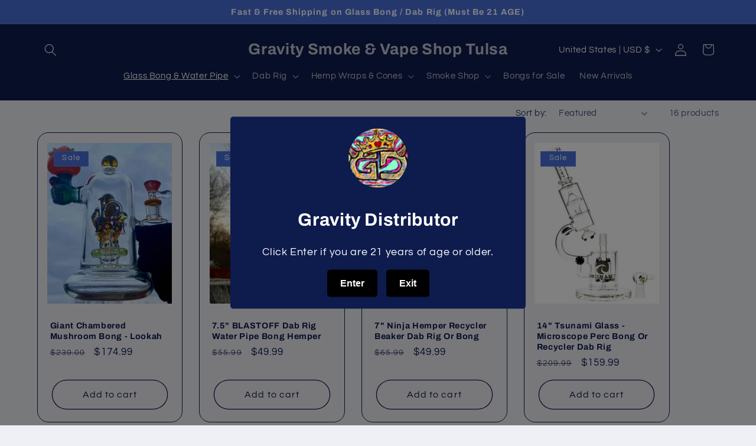

--- FILE ---
content_type: text/html; charset=UTF-8
request_url: https://geolocation-db.com/json/
body_size: 68
content:
{"country_code":"US","country_name":"United States","city":null,"postal":null,"latitude":37.751,"longitude":-97.822,"IPv4":"18.117.109.42","state":null}